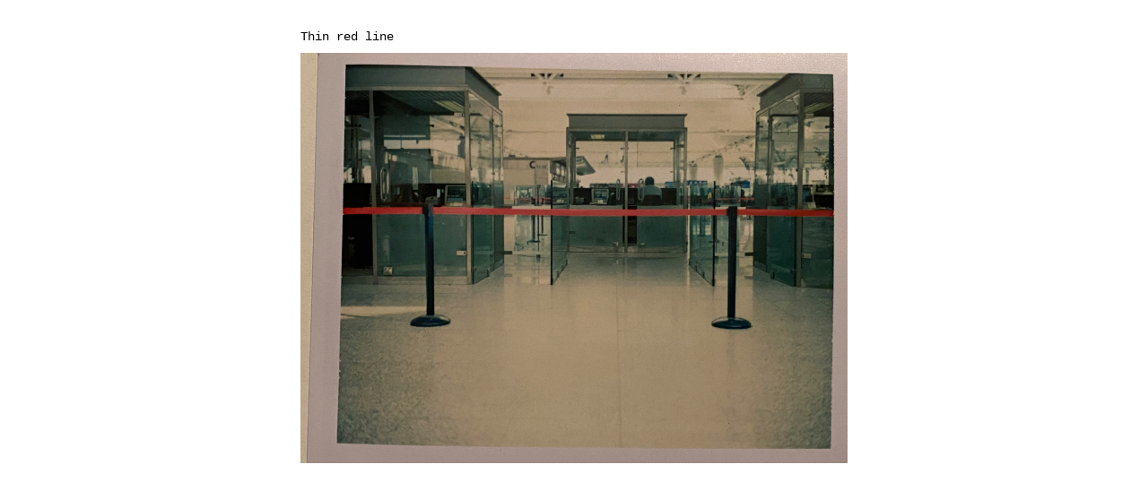

--- FILE ---
content_type: text/html
request_url: http://wwwb.co.uk/2020/Thin-red-line.html
body_size: 222
content:
<!DOCTYPE html>
<html>
<head>
<title>World Wide Wheelie Bins</title>
<link href="../css/wwwb-style.css" rel="stylesheet" type="text/css">
</head>

<body>

<div id="main-image-container">

<div id="main-image-title"><p>Thin red line</p>
</div>

<div id="main-image"><img src="Thin-red-line.jpg"></div>

</div>

</body>
</html>


--- FILE ---
content_type: text/css
request_url: http://wwwb.co.uk/css/wwwb-style.css
body_size: 442
content:
@charset "UTF-8";
/* CSS Document */


#main-image-container{
width:610px;
margin:auto;

}

#main-image-container p{
	font-family:"Courier New", Courier, monospace;
	margin:25px 0 10px 0;
	font-size:14px;
}


#main-image-title{
width:610px;
margin:auto;
float:left;
}


#main-image{
width:610px;
margin:auto;
float:left;
}

#main-image img{
max-width:610px;
height:auto;

}

video{
border: none;
outline: none;
}





.thumb-2{
width:91px;
padding:2px;
float:left;
display:block;
height:auto;
}
.thumb-2 img{
border:none;
width:90px;
height:auto;

}

.line-2{
width:574px;
height:1px;
margin-left:auto;
float:left;
}








div#container{
width:574px;
margin-left:auto;
margin-right:auto;
text-align:left;
}

div#line{
width:574px;
height:1px;
margin-left:auto;
float:left;


}


div#thumb{
width:91px;
padding:2px;
float:left;
display:block;
height:auto;
}
div#thumb img{
border:none;

}







/* clear fix */

div:after {
	clear:both;
	content:".";
	display:block;
	height:0;
	visibility:hidden;
}
/* our ie CSS file */

div {
	zoom:1;
}

